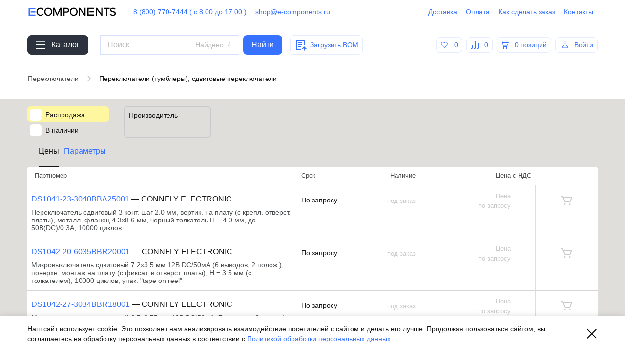

--- FILE ---
content_type: text/html; charset=utf-8
request_url: https://e-components.ru/catalog/pereklyuchateli-tumblery
body_size: 11188
content:
<!doctype html>
<html lang="ru" 
>
  <head>
    <meta charset="utf-8">
    <meta http-equiv="x-ua-compatible" content="ie=edge">
    <meta name="viewport" content="width=device-width, initial-scale=1">
          <link rel="search" type="application/opensearchdescription+xml" title="E-components" href="/opensearch.xml" />
          <script>
        window.__INITIAL_STATE__ = {"account":{"data":{"token":null,"key":null},"social":{},"closeModal":false,"verificationSent":false},"accountModal":{"isOpen":false,"cbs":{}},"reset":{"loading":true,"loaded":false},"verify":{"loading":true,"loaded":false},"category":{"loading":false,"loaded":true,"data":{"pereklyuchateli-tumblery":{"data":{"slug":"pereklyuchateli-tumblery","id":"АК003448","name":"Переключатели (тумблеры), сдвиговые переключатели","level":3,"hasChildren":false,"total":4,"leaves":[],"roots":[{"id":"АК003425","parent":"АК000038","level":2,"slug":"pereklyuchateli","name":"Переключатели","rec":"5637189058"}],"parameters":[{"id":"mid","recId":"mid","name":"Производитель","vals":[{"recId":"5637144709","val":"CONNFLY ELECTRONIC"}]}],"items":[{"id":"Т03755794","qtyAvail":0,"qtyStock":false,"qtyTransit":0,"slug":"ds-1041-23-3040-bba25001","discIncluded":false,"name":"Переключ-ль сдвигов. 3 конт. шаг 2.0 мм, 4.3x8.6 мм 50В (верт. на пл., с крепл.)","partNumber":"DS1041-23-3040BBA25001","pnaz09":"DS1041233040BBA25001","desc":"Переключатель сдвиговый 3 конт. шаг 2.0 мм, вертик. на плату (с крепл. отверст. платы), металл. фланец 4.3x8.6 мм, черный толкатель H = 4.0 мм, до 50В(DC)\u002F0.3А, 10000 циклов","createdDateTime":"2023-10-20T11:13:45.000Z","manId":"Connfly","man":"CONNFLY ELECTRONIC","manRecId":"5637144709","weight":0,"packagingQty":0,"qtyReqMin":1,"props":[],"cross":[],"roots":[{"id":"АК003425","rec":"5637189058","name":"Переключатели","slug":"pereklyuchateli","level":2},{"id":"АК003448","rec":"5637189081","name":"Переключатели (тумблеры), сдвиговые переключатели","slug":"pereklyuchateli-tumblery","level":3}],"images":[],"imgsTotal":0,"docs":[{"name":"DS1041-23","idx":0}]},{"id":"Т03753490","qtyAvail":0,"qtyStock":false,"qtyTransit":0,"slug":"ds-1042-20-6035-bbr20001","discIncluded":false,"name":"Микровыключатель сдвиг. 7.2x3.5 мм 12В, SMT на пл. фикс. (H = 3.5 мм с толкат.)","partNumber":"DS1042-20-6035BBR20001","pnaz09":"DS1042206035BBR20001","desc":"Микровыключатель сдвиговый 7.2x3.5 мм 12В DC\u002F50мА (6 выводов, 2 полож.), поверхн. монтаж на плату (с фиксат. в отверст. платы), H = 3.5 мм (с толкателем), 10000 циклов, упак. \"tape on reel\"","createdDateTime":"2023-06-19T07:54:31.000Z","manId":"Connfly","man":"CONNFLY ELECTRONIC","manRecId":"5637144709","weight":0,"packagingQty":0,"qtyReqMin":1,"props":[],"cross":[],"roots":[{"id":"АК003425","rec":"5637189058","name":"Переключатели","slug":"pereklyuchateli","level":2},{"id":"АК003448","rec":"5637189081","name":"Переключатели (тумблеры), сдвиговые переключатели","slug":"pereklyuchateli-tumblery","level":3}],"images":[],"imgsTotal":0,"docs":[{"name":"DS1042-20","idx":0}]},{"id":"Т03753491","qtyAvail":0,"qtyStock":false,"qtyTransit":0,"slug":"ds-1042-27-3034-bbr18001","discIncluded":false,"name":"Микровыключатель сдвиг. 6.7x2.75 мм 12В, SMT на пл. фикс. (H = 3.4мм с толкат.)","partNumber":"DS1042-27-3034BBR18001","pnaz09":"DS1042273034BBR18001","desc":"Микровыключатель сдвиговый 6.7x2.75 мм 12В DC\u002F50мА (7 выводов, 3 полож.), поверхн. монтаж на плату (с фиксат. в отверст. платы), H = 3.4 мм (с толкателем), 10000 циклов, упак. \"tape on reel\"","createdDateTime":"2023-06-19T07:54:32.000Z","manId":"Connfly","man":"CONNFLY ELECTRONIC","manRecId":"5637144709","weight":0,"packagingQty":0,"qtyReqMin":1,"props":[],"cross":[],"roots":[{"id":"АК003425","rec":"5637189058","name":"Переключатели","slug":"pereklyuchateli","level":2},{"id":"АК003448","rec":"5637189081","name":"Переключатели (тумблеры), сдвиговые переключатели","slug":"pereklyuchateli-tumblery","level":3}],"images":[],"imgsTotal":0,"docs":[{"name":"DS1042-27","idx":0}]},{"id":"Т03746198","qtyAvail":0,"qtyStock":false,"qtyTransit":0,"slug":"ds-1041-18-3070-bba30003","discIncluded":false,"name":"Переключ-ль сдвигов. 3 конт. шаг 4.7 мм, 6.8x13.3 мм 125В (угл. на пл., с крепл.)","partNumber":"DS1041-18-3070BBA30003","pnaz09":"DS1041183070BBA30003","desc":"Переключатель сдвиговый 3 конт. шаг 4.7 мм, 6.8x13.3 мм 125В\u002F6А, прямой угол на плату (с крепл. отверст. платы), металл. фланец, черный толкатель, 30000 циклов","createdDateTime":"2023-02-27T07:22:18.000Z","manId":"Connfly","man":"CONNFLY ELECTRONIC","manRecId":"5637144709","weight":0,"packagingQty":0,"qtyReqMin":1,"props":[],"cross":[],"roots":[{"id":"АК003425","rec":"5637189058","name":"Переключатели","slug":"pereklyuchateli","level":2},{"id":"АК003448","rec":"5637189081","name":"Переключатели (тумблеры), сдвиговые переключатели","slug":"pereklyuchateli-tumblery","level":3}],"images":[],"imgsTotal":0,"docs":[{"name":"DS1041-18","idx":0}]}]}}}},"manufacturers":{"loading":false,"loaded":false,"data":{}},"manufacturer":{"loading":false,"loaded":false,"data":{}},"sale":{"loading":false,"loaded":false,"data":{}},"saleItems":{"loading":false,"loaded":false},"items":{"loading":false,"loaded":false,"data":{},"modal":{"isOpened":false}},"itemsViewedLatest":{"loading":false,"loaded":false,"data":{}},"city":{"loading":true,"loaded":false,"data":{"cityName":"Санкт-Петербург","cityList":["Санкт-Петербург","Москва","Екатеринбург","Новосибирск","Ростов-на-Дону","Минск"],"detectedCity":null}},"comparisons":{"items":[]},"indexPageSlideshow":{"loading":false,"loaded":false},"hits":{"loading":false,"loaded":false},"topNew":{"loading":false,"loaded":false},"viewSettings":{"spoiler":false,"table":"prices","filter":false,"filterPopupId":null,"sliderAutoplay":true,"campaignSale":true},"cart":{"items":[],"suggests":[],"demands":[]},"orders":{"loading":false,"loaded":false,"data":{}},"demands":{"loading":false,"loaded":false,"data":{}},"favorites":{"items":[]},"payments":{"loading":false,"loaded":false,"data":{}},"order":{"loading":false,"loaded":false,"data":{},"cartTitle":""},"demand":{"loading":false,"loaded":false,"data":{}},"payment":{"loading":false,"loaded":false,"data":{}},"profile":{"selectedPvzDeliveryCalculatedInfo":{"price":null,"termMin":null,"termMax":null,"address":null,"workTime":null},"loading":false,"loaded":true,"data":{"requisites":{"delivery":[],"terminals":[],"payment":[],"error":null},"info":{},"social":{}},"pickup":[{"id":"spb","warehouse":"СПб","name":"Санкт-Петербург","address":"Ленинградская область, Всеволожский муниципальный район, Свердловское городское поселение, дер. Новосаратовка, ул. Покровская дорога, дом 36, 188681, Россия ","type":"warehouse"}],"parsed":{"addresses":[],"payers":[],"banks":[],"payer":{},"bank":{}},"authProviders":[{"key":"\"304440269931-7aeu6hde12ekj9663li07p4onfene6fk.apps.googleusercontent.com\"","provider":"GOOGLE"},{"key":7153740,"provider":"VK","title":"VK","icon":"auth-vk","backgroundColor":"#5181B8","backgroundColorActive":"#5B88BD","color":"#FFF","to":"https:\u002F\u002Foauth.vk.com\u002Fauthorize?client_id=7153740&display=popup&redirect_uri=https%3A%2F%2Fe-components.ru%2Fsocial-auth%2F&response_type=token&scope=email&state=vk&v=5.101"},{"key":"\"84ebd612c1fb43c6a1b83fad2fba02da\"","provider":"YANDEX","title":"Яндекс","icon":"auth-yandex","backgroundColor":"#FFDF39","backgroundColorActive":"#FEE47C","color":"#161616","to":"https:\u002F\u002Foauth.yandex.ru\u002Fauthorize?client_id=84ebd612c1fb43c6a1b83fad2fba02da&display=popup&redirect_uri=https%3A%2F%2Fe-components.ru%2Fsocial-auth%2F&response_type=token&state=yandex"},{"key":2421639178158143,"provider":"FACEBOOK"}]},"paramsPage":{"step":null,"selectedPayer":{},"selectedDelivery":{},"receiver":null,"extra":{}},"orderDemand":{"selectedItems":[]},"loadingBar":{"shown":false,"error":false},"stockTypes":{"data":{"stockTypes":[{"priceType":"Transit","label":"В пути"},{"priceType":"Sale","label":"Со склада"},{"priceType":"ECOMP","label":"В наличии"},{"priceType":"Official","label":"Со склада"},{"priceType":"Market","label":"Со склада"},{"priceType":"PromElec","label":"5-7 дней","labelWorkingDays":"5-7 рабочих дней"},{"priceType":"TME","label":"20 дней","labelWorkingDays":"20 рабочих дней"},{"priceType":"Compel","label":"Под заказ","labelWorkingDays":"Под заказ"}]}},"news":{"loading":false,"loaded":false,"data":{}},"newsList":{"loading":false,"loaded":false},"quickAccess":{"loading":false,"loaded":true,"data":{"items":[]}},"searchResults":{"loading":false,"loaded":false,"data":{}},"searchTotals":{"loading":false,"loaded":true,"data":{"total":4}},"searchSuggests":{"loading":false,"loaded":false,"data":{}},"responsive":{"isMobile":false,"isTablet":false},"specs":{"loading":false,"loaded":false,"data":{},"error":null},"spec":{"loading":false,"loaded":false,"data":{}},"cats":{"loading":false,"loaded":false,"data":{},"selectedSlug":null},"bom":{"loading":false,"loaded":false,"data":{},"close":false},"invoice":{"loading":false,"loaded":false,"data":{}},"invoices":{"loading":false,"loaded":false,"data":{}},"busyManager":{"key":null,"cartUpdating":{},"demandUpdating":{}},"globalLoader":{"show":false,"message":"Это может занять какое-то время"},"reduxAsyncConnect":{"loaded":true,"loadState":{"profile":{"loading":false,"loaded":true,"error":null},"searchTotals":{"loading":false,"loaded":true,"error":null},"category":{"loading":false,"loaded":true,"error":null},"quickAccess":{"loading":false,"loaded":true,"error":null}},"profile":{},"searchTotals":{"total":4},"quickAccess":[],"category":{"slug":"pereklyuchateli-tumblery","id":"АК003448","name":"Переключатели (тумблеры), сдвиговые переключатели","level":3,"hasChildren":false,"total":4,"leaves":[],"roots":[{"id":"АК003425","parent":"АК000038","level":2,"slug":"pereklyuchateli","name":"Переключатели","rec":"5637189058"}],"parameters":[{"id":"mid","recId":"mid","name":"Производитель","vals":[{"recId":"5637144709","val":"CONNFLY ELECTRONIC"}]}],"items":[{"id":"Т03755794","qtyAvail":0,"qtyStock":false,"qtyTransit":0,"slug":"ds-1041-23-3040-bba25001","discIncluded":false,"name":"Переключ-ль сдвигов. 3 конт. шаг 2.0 мм, 4.3x8.6 мм 50В (верт. на пл., с крепл.)","partNumber":"DS1041-23-3040BBA25001","pnaz09":"DS1041233040BBA25001","desc":"Переключатель сдвиговый 3 конт. шаг 2.0 мм, вертик. на плату (с крепл. отверст. платы), металл. фланец 4.3x8.6 мм, черный толкатель H = 4.0 мм, до 50В(DC)\u002F0.3А, 10000 циклов","createdDateTime":"2023-10-20T11:13:45.000Z","manId":"Connfly","man":"CONNFLY ELECTRONIC","manRecId":"5637144709","weight":0,"packagingQty":0,"qtyReqMin":1,"props":[],"cross":[],"roots":[{"id":"АК003425","rec":"5637189058","name":"Переключатели","slug":"pereklyuchateli","level":2},{"id":"АК003448","rec":"5637189081","name":"Переключатели (тумблеры), сдвиговые переключатели","slug":"pereklyuchateli-tumblery","level":3}],"images":[],"imgsTotal":0,"docs":[{"name":"DS1041-23","idx":0}]},{"id":"Т03753490","qtyAvail":0,"qtyStock":false,"qtyTransit":0,"slug":"ds-1042-20-6035-bbr20001","discIncluded":false,"name":"Микровыключатель сдвиг. 7.2x3.5 мм 12В, SMT на пл. фикс. (H = 3.5 мм с толкат.)","partNumber":"DS1042-20-6035BBR20001","pnaz09":"DS1042206035BBR20001","desc":"Микровыключатель сдвиговый 7.2x3.5 мм 12В DC\u002F50мА (6 выводов, 2 полож.), поверхн. монтаж на плату (с фиксат. в отверст. платы), H = 3.5 мм (с толкателем), 10000 циклов, упак. \"tape on reel\"","createdDateTime":"2023-06-19T07:54:31.000Z","manId":"Connfly","man":"CONNFLY ELECTRONIC","manRecId":"5637144709","weight":0,"packagingQty":0,"qtyReqMin":1,"props":[],"cross":[],"roots":[{"id":"АК003425","rec":"5637189058","name":"Переключатели","slug":"pereklyuchateli","level":2},{"id":"АК003448","rec":"5637189081","name":"Переключатели (тумблеры), сдвиговые переключатели","slug":"pereklyuchateli-tumblery","level":3}],"images":[],"imgsTotal":0,"docs":[{"name":"DS1042-20","idx":0}]},{"id":"Т03753491","qtyAvail":0,"qtyStock":false,"qtyTransit":0,"slug":"ds-1042-27-3034-bbr18001","discIncluded":false,"name":"Микровыключатель сдвиг. 6.7x2.75 мм 12В, SMT на пл. фикс. (H = 3.4мм с толкат.)","partNumber":"DS1042-27-3034BBR18001","pnaz09":"DS1042273034BBR18001","desc":"Микровыключатель сдвиговый 6.7x2.75 мм 12В DC\u002F50мА (7 выводов, 3 полож.), поверхн. монтаж на плату (с фиксат. в отверст. платы), H = 3.4 мм (с толкателем), 10000 циклов, упак. \"tape on reel\"","createdDateTime":"2023-06-19T07:54:32.000Z","manId":"Connfly","man":"CONNFLY ELECTRONIC","manRecId":"5637144709","weight":0,"packagingQty":0,"qtyReqMin":1,"props":[],"cross":[],"roots":[{"id":"АК003425","rec":"5637189058","name":"Переключатели","slug":"pereklyuchateli","level":2},{"id":"АК003448","rec":"5637189081","name":"Переключатели (тумблеры), сдвиговые переключатели","slug":"pereklyuchateli-tumblery","level":3}],"images":[],"imgsTotal":0,"docs":[{"name":"DS1042-27","idx":0}]},{"id":"Т03746198","qtyAvail":0,"qtyStock":false,"qtyTransit":0,"slug":"ds-1041-18-3070-bba30003","discIncluded":false,"name":"Переключ-ль сдвигов. 3 конт. шаг 4.7 мм, 6.8x13.3 мм 125В (угл. на пл., с крепл.)","partNumber":"DS1041-18-3070BBA30003","pnaz09":"DS1041183070BBA30003","desc":"Переключатель сдвиговый 3 конт. шаг 4.7 мм, 6.8x13.3 мм 125В\u002F6А, прямой угол на плату (с крепл. отверст. платы), металл. фланец, черный толкатель, 30000 циклов","createdDateTime":"2023-02-27T07:22:18.000Z","manId":"Connfly","man":"CONNFLY ELECTRONIC","manRecId":"5637144709","weight":0,"packagingQty":0,"qtyReqMin":1,"props":[],"cross":[],"roots":[{"id":"АК003425","rec":"5637189058","name":"Переключатели","slug":"pereklyuchateli","level":2},{"id":"АК003448","rec":"5637189081","name":"Переключатели (тумблеры), сдвиговые переключатели","slug":"pereklyuchateli-tumblery","level":3}],"images":[],"imgsTotal":0,"docs":[{"name":"DS1041-18","idx":0}]}]}},"notifications":[],"routing":{"locationBeforeTransitions":{"pathname":"\u002Fcatalog\u002Fpereklyuchateli-tumblery","search":"","hash":"","action":"POP","key":null,"query":{}}}};
      </script>
    
          <link rel="preload" href="/assets/vendor@16cffa4364bc.js" as="script" />
      <link rel="preload" href="/assets/app@2a6faae6da68.js" as="script" />
        
    <link href="./roboto_own.css" rel="stylesheet">

    
    <!--  -->
            <link rel="stylesheet" href="/assets/app@60240e225e90.css">
          <meta data-react-helmet="true" name="description" content="Переключатели (тумблеры), сдвиговые переключатели купить в интернет-магазине E-Components.ru — электронные компоненты с доставкой по России; 8(800)770-74-44"/><meta data-react-helmet="true" name="yandex-verification" content="b48d8bae446b20fb"/>
    
    
      <script data-react-helmet="true" src="https://apis.google.com/js/platform.js?onload=onLoadGapiCallback" async="true" defer="true"></script>
    
    <title data-react-helmet="true">Переключатели (тумблеры), сдвиговые переключатели — E-Components.ru</title>  </head>
  <body>
    <div id="app">
      <div class="index-wrap-hHfyI" data-reactroot=""><nav class="index-barContainer-1IWI0"></nav><div class="notifications-wrapper"></div><div class="index-wrappedRoute-2yVLh"><div class="SiteWrap-site-3Qh0p"><div class="index-header-yvys1"><header class="Section-section-UbjBd section-global-hook Section-paddingTop-3gyqj Section-paddingBottom-2bz2D index-main-WGe_M Section-white-2YIDm"><nav class="index-menu-1nw8f"><a class="index-logo-1xy7p" href="/"></a><a href="tel:8(800)770-7444" rel="noopener noreferrer" class="Link-button-2168k" data-external="true">8 (800) 770-7444 ( с 8:00 до 17:00 )</a><a href="mailto:shop@e-components.ru" rel="noopener noreferrer" class="Link-button-2168k" data-external="true">shop@e-components.ru</a></nav><aside class="index-actions-1nqyt"><a class="Link-button-2168k" href="/delivery">Доставка</a><a class="Link-button-2168k" href="/payment">Оплата</a><a class="Link-button-2168k" href="/how-to">Как сделать заказ</a><a class="Link-button-2168k" href="/contacts">Контакты</a></aside></header><div class="index-headerSearch-1lGZe"><div class="index-main-WGe_M"><section class="Section-section-UbjBd section-global-hook Section-paddingTop-3gyqj Section-paddingBottom-2bz2D index-main-WGe_M Section-white-2YIDm"><div><a class="Link-button-2168k index-button-3j9zs"><i class="icon-global-hook index-icon-2aimR Link-icon-3_IWg"><svg viewBox="0 0 22 18" version="1.1" xmlns="http://www.w3.org/2000/svg"><path d="M22,16 L22,18 L0,18 L0,16 L22,16 Z M22,8 L22,10 L0,10 L0,8 L22,8 Z M22,0 L22,2 L0,2 L0,0 L22,0 Z"></path></svg></i><span class="index-text-2P8Qe">Каталог</span></a></div><form class="index-searchBar-1Zujj" action="/search" method="get" autoComplete="off"><div class="index-searchWrap-kZN1F"><input type="text" class="index-search-UxRsN" name="query" placeholder="Поиск по каталогу" value="" autoComplete="off" size="1"/><span class="index-itemsCount-1gPJ9">Найдено<!-- --> компонентов<!-- -->:<!-- --> <!-- -->4</span></div><button class="index-button-1XunT index-button-mb328" type="submit"><span class="index-innerWrap-2gzNN index-buttonContent-3_6eN busy-content-1IYP3">Найти</span><span class="busy-loader-2uiaK"><span class="Loader-wrapper-33Do0"><span class="Loader-loader-6W8Q_"><span class="Loader-ball-38IXf Loader-first-2xknZ"></span><span class="Loader-ball-38IXf Loader-second-lLYQ3"></span><span class="Loader-ball-38IXf"></span></span></span></span></button></form><div class="styles-main-3xlBY styles-hidden-3M53e" id="header" items="" aria-disabled="false"><div class="styles-title--Ky2s medium"><i class="icon-global-hook index-icon-2aimR styles-icon-37ryt"><svg viewBox="0 0 32 32" version="1.1" xmlns="http://www.w3.org/2000/svg"><path d="M25,16 L23,16 L23,8 L9,8 L9,24 L17,24 L17,26 L7,26 L7,6 L25,6 L25,16 Z M12,13 L12,11 L20,11 L20,13 L12,13 Z M12,17 L12,15 L20,15 L20,17 L12,17 Z M12,21 L12,19 L17,19 L17,21 L12,21 Z M23,22.8284271 L20.7071068,25.1213203 L19.2928932,23.7071068 L24,19 L28.7071068,23.7071068 L27.2928932,25.1213203 L25,22.8284271 L25,27.4142136 L23,27.4142136 L23,22.8284271 Z"></path></svg></i><span>Загрузить спецификацию</span></div><div class="styles-note-TYRS0 subtle small">Убедитесь, что Ваш файл имеет расширение xls, xlsx, csv и содержит колонки с наименованиями позиций и количествами</div><input type="file" accept=".tsv,.csv,.txt,.xls,.xlsx" style="display:none" autoComplete="off"/></div><div class="Tooltip-main-2JeqG styles-tooltip-2eVR0 index-bomButtonTooltip-3ZWPw" tabindex="-1" role="presentation"><a class="Link-withBorder-3f3Wd Link-button-2168k styles-button-S8A78 index-bomButton-uLLGf"><i class="icon-global-hook index-icon-2aimR Link-icon-3_IWg"><svg viewBox="0 0 32 32" version="1.1" xmlns="http://www.w3.org/2000/svg"><path d="M25,16 L23,16 L23,8 L9,8 L9,24 L17,24 L17,26 L7,26 L7,6 L25,6 L25,16 Z M12,13 L12,11 L20,11 L20,13 L12,13 Z M12,17 L12,15 L20,15 L20,17 L12,17 Z M12,21 L12,19 L17,19 L17,21 L12,21 Z M23,22.8284271 L20.7071068,25.1213203 L19.2928932,23.7071068 L24,19 L28.7071068,23.7071068 L27.2928932,25.1213203 L25,22.8284271 L25,27.4142136 L23,27.4142136 L23,22.8284271 Z"></path></svg></i><span>Загрузить BOM</span></a><div class="Tooltip-tooltip-1erwn styles-tooltipContent-gWZkL Tooltip-bottom-3QYzQ small">Убедитесь, что Ваш файл имеет расширение xls, xlsx, csv и содержит колонки с наименованиями позиций и количествами, а затем нажмите кнопку &quot;Загрузить BOM&quot;</div></div><aside class="index-actions-1nqyt"><a class="Link-withBorder-3f3Wd Link-button-2168k index-action-3CWKL"><i class="icon-global-hook index-icon-2aimR Link-icon-3_IWg"><svg viewBox="0 0 16 16" xmlns="http://www.w3.org/2000/svg"><path d="M13.6568542,3.17157288 C15.1668815,4.68160014 15.2172158,7.09856437 13.807857,8.66905409 L13.6568542,8.82842712 L8,14.4852814 L2.34314575,8.82842712 L2.20544022,8.68379858 C0.782483016,7.11372666 0.828384861,4.68633376 2.34314575,3.17157288 C3.90524292,1.60947571 6.43790283,1.60947571 8,3.17157288 C9.56209717,1.60947571 12.0947571,1.60947571 13.6568542,3.17157288 Z M12.9309419,8.14063988 L13.0636017,8.00115881 C14.1239885,6.81953882 14.077874,5.00680623 12.9497475,3.87867966 C11.7781746,2.70710678 9.87867966,2.70710678 8.70710678,3.87867966 L8,4.58578644 L7.29289322,3.87867966 C6.12132034,2.70710678 4.22182541,2.70710678 3.05025253,3.87867966 C1.9182064,5.01072579 1.87610478,6.83129977 2.92966801,7.99423777 L3.05025253,8.12132034 L8.00003223,13.0711 L12.9309419,8.14063988 Z"></path></svg></i><span class="index-count-2_tBx">0</span></a><a class="Link-withBorder-3f3Wd Link-button-2168k index-action-3CWKL"><i class="icon-global-hook index-icon-2aimR Link-icon-3_IWg"><svg viewBox="0 0 16 16" version="1.1" xmlns="http://www.w3.org/2000/svg"><path d="M2.5,8 C3.32842712,8 4,8.67157288 4,9.5 L4,14.5 C4,15.3284271 3.32842712,16 2.5,16 L1.5,16 C0.671572875,16 0,15.3284271 0,14.5 L0,9.5 C0,8.67157288 0.671572875,8 1.5,8 L2.5,8 Z M8.5,0 C9.32842712,0 10,0.671572875 10,1.5 L10,14.5 C10,15.3284271 9.32842712,16 8.5,16 L7.5,16 C6.67157288,16 6,15.3284271 6,14.5 L6,1.5 C6,0.671572875 6.67157288,0 7.5,0 L8.5,0 Z M14.5,4 C15.3284271,4 16,4.67157288 16,5.5 L16,14.5 C16,15.3284271 15.3284271,16 14.5,16 L13.5,16 C12.6715729,16 12,15.3284271 12,14.5 L12,5.5 C12,4.67157288 12.6715729,4 13.5,4 L14.5,4 Z M2.5,9 L1.5,9 C1.22385763,9 1,9.22385763 1,9.5 L1,14.5 C1,14.7761424 1.22385763,15 1.5,15 L2.5,15 C2.77614237,15 3,14.7761424 3,14.5 L3,9.5 C3,9.22385763 2.77614237,9 2.5,9 Z M8.5,1 L7.5,1 C7.22385763,1 7,1.22385763 7,1.5 L7,14.5 C7,14.7761424 7.22385763,15 7.5,15 L8.5,15 C8.77614237,15 9,14.7761424 9,14.5 L9,1.5 C9,1.22385763 8.77614237,1 8.5,1 Z M14.5,5 L13.5,5 C13.2238576,5 13,5.22385763 13,5.5 L13,14.5 C13,14.7761424 13.2238576,15 13.5,15 L14.5,15 C14.7761424,15 15,14.7761424 15,14.5 L15,5.5 C15,5.22385763 14.7761424,5 14.5,5 Z"></path></svg></i><span class="index-count-2_tBx">0</span></a><a class="Link-withBorder-3f3Wd Link-button-2168k index-action-3CWKL" href="/cart"><i class="icon-global-hook index-icon-2aimR Link-icon-3_IWg"><svg viewBox="0 0 16 16" xmlns="http://www.w3.org/2000/svg"><path d="M5.60015528,13 C6.4436681,13 7.12747035,13.6715729 7.12747035,14.5 C7.12747035,15.3284271 6.4436681,16 5.60015528,16 C4.75664245,16 4.0728402,15.3284271 4.0728402,14.5 C4.0728402,13.6715729 4.75664245,13 5.60015528,13 Z M11.7094156,13 C12.5529284,13 13.2367307,13.6715729 13.2367307,14.5 C13.2367307,15.3284271 12.5529284,16 11.7094156,16 C10.8659028,16 10.1821005,15.3284271 10.1821005,14.5 C10.1821005,13.6715729 10.8659028,13 11.7094156,13 Z M5.60015528,14 C5.31898434,14 5.09105025,14.2238576 5.09105025,14.5 C5.09105025,14.7761424 5.31898434,15 5.60015528,15 C5.88132622,15 6.1092603,14.7761424 6.1092603,14.5 C6.1092603,14.2238576 5.88132622,14 5.60015528,14 Z M11.7094156,14 C11.4282446,14 11.2003106,14.2238576 11.2003106,14.5 C11.2003106,14.7761424 11.4282446,15 11.7094156,15 C11.9905865,15 12.2185206,14.7761424 12.2185206,14.5 C12.2185206,14.2238576 11.9905865,14 11.7094156,14 Z M2.9519073,0 L3.645,3 L16,3 L13.5933217,9.5 L5.15,9.5 L5.49743242,11 L12.7276256,11 L12.7276256,12 L4.68466808,12 L2.13914295,1 L0,1 L0,0 L2.9519073,0 Z M4.918,8.5 L12.8801396,8.5 L14.5463015,4 L3.877,4 L4.918,8.5 Z"></path></svg></i><span class="index-count-2_tBx"><span>0 позиций</span></span></a><div class="index-wrapper-Odbh4"><a class="Link-withBorder-3f3Wd Link-button-2168k index-loginButton-3lbtv" href="/login?back=&#x27;/catalog/pereklyuchateli-tumblery&#x27;"><i class="icon-global-hook index-icon-2aimR Link-icon-3_IWg"><svg viewBox="0 0 24 24" xmlns="http://www.w3.org/2000/svg"><path d="M12.5,12 C16.90625,12 18.9155816,15.0047834 18.9973913,18.7593502 L19,19 L6,19 C6,15.1340068 8,12 12.5,12 Z M12.5,13 C9.24307044,13 7.36941994,14.8729606 7.0492912,18 L17.9507088,18 L17.9204389,17.7423296 C17.525421,14.7703524 15.6664593,13 12.5,13 Z M12.5,5 C14.1568542,5 15.5,6.34314575 15.5,8 C15.5,9.65685425 14.1568542,11 12.5,11 C10.8431458,11 9.5,9.65685425 9.5,8 C9.5,6.34314575 10.8431458,5 12.5,5 Z M12.5,6 C11.3954305,6 10.5,6.8954305 10.5,8 C10.5,9.1045695 11.3954305,10 12.5,10 C13.6045695,10 14.5,9.1045695 14.5,8 C14.5,6.8954305 13.6045695,6 12.5,6 Z"></path></svg></i><span class="index-loginButtonText-21IBO">Войти</span></a></div></aside></section></div></div></div><main class="SiteWrap-siteWrap-3nKnh styles-main-3gMs9"><div class="CatalogBreadcrumbsSection-sectionWrap-2nAkR"><section class="Section-section-UbjBd section-global-hook Section-paddingTop-3gyqj Section-paddingBottom-2bz2D CatalogBreadcrumbsSection-section-3Yl0G Section-white-2YIDm"><ul class="index-list-9HSCY styles-breadcrumbs-1hU9D"><li class="index-item-1CPsN" title="Переключатели"><a class="Item-link--1S-e index-content-Dc2aJ small" href="/catalog/pereklyuchateli/"><span class="Item-name-PwNgD index-tag-xcfMf truncate">Переключатели</span></a><i class="icon-global-hook index-icon-2aimR index-breadcrumbsArrowRight-jOohH"><svg xmlns="http://www.w3.org/2000/svg" viewBox="0 0 32 32"><polygon fill="#000000" points="13.08 10.753 14.584 9.5 20.001 16 14.584 22.5 13.08 21.247 17.452 16"></polygon></svg></i></li><li class="index-item-1CPsN" title="Переключатели (тумблеры), сдвиговые переключатели"><span class="Link-disabled-3vGMN Item-link--1S-e Item-current-3_4Ap index-content-Dc2aJ small"><h1 class="Item-name-PwNgD index-tag-xcfMf truncate">Переключатели (тумблеры), сдвиговые переключатели</h1><span class="Link-loader-2z0py"><span class="Loader-wrapper-33Do0"><span class="Loader-loader-6W8Q_"><span class="Loader-ball-38IXf Loader-first-2xknZ"></span><span class="Loader-ball-38IXf Loader-second-lLYQ3"></span><span class="Loader-ball-38IXf"></span></span></span></span></span></li></ul></section></div><nav class="Section-section-UbjBd section-global-hook index-params-1kaAe Section-subtle-hACvN"><ul class="List-list-3f6_t"><li class="List-item-15E7b"><div class="SalesAndInStock-chip-2Aqlk"><div class="Checkbox-checkbox-1Xo9i SalesAndInStock-checkbox-2DA0h Checkbox-specialWrap-1CWyv"><input type="checkbox" class="Checkbox-input-3Mjdl" name="sale" id="sale"/><i class="icon-global-hook index-icon-2aimR Checkbox-icon-2-qck Checkbox-yellow-3O99T"><svg xmlns="http://www.w3.org/2000/svg" viewBox="0 0 32 32"><polygon fill="#000000" points="9.392 15.115 8 16.662 13.937 22.005 24 11.942 22.528 10.47 13.861 19.137"></polygon></svg></i><label for="sale" class="Checkbox-label-Is3e9">Распродажа</label></div><div class="Checkbox-checkbox-1Xo9i SalesAndInStock-checkbox-2DA0h"><input type="checkbox" class="Checkbox-input-3Mjdl" name="inStock" id="inStock"/><i class="icon-global-hook index-icon-2aimR Checkbox-icon-2-qck Checkbox-white-3OMCQ"><svg xmlns="http://www.w3.org/2000/svg" viewBox="0 0 32 32"><polygon fill="#000000" points="9.392 15.115 8 16.662 13.937 22.005 24 11.942 22.528 10.47 13.861 19.137"></polygon></svg></i><label for="inStock" class="Checkbox-label-Is3e9">В наличии</label></div></div></li><li class="List-item-15E7b"><div class="index-chip-22AP2"><span class="index-name-3LZHy">Производитель</span><span class="index-selected-3IhHo"></span><ul class="index-valuesList-2oXkz"><li class="index-valuesItem-2A5Ld"><div class="index-search-W-98y"><input type="text" class="index-searchInput-1XlJX" placeholder="Поиск" value="" autoComplete="off"/></div></li><li class="index-valuesItem-2A5Ld"><div class="Checkbox-checkbox-1Xo9i"><input type="checkbox" class="Checkbox-input-3Mjdl" name="mid[5637144709]" id="mid[5637144709]"/><i class="icon-global-hook index-icon-2aimR Checkbox-icon-2-qck Checkbox-gray-3KBt5"><svg xmlns="http://www.w3.org/2000/svg" viewBox="0 0 32 32"><polygon fill="#000000" points="9.392 15.115 8 16.662 13.937 22.005 24 11.942 22.528 10.47 13.861 19.137"></polygon></svg></i><label for="mid[5637144709]" class="Checkbox-label-Is3e9">CONNFLY ELECTRONIC</label></div></li></ul></div></li></ul></nav><div id="myScrollToElement"></div><div class="index-wrap-2hdqM index-wrap-2ELI7"><section class="Section-section-UbjBd section-global-hook Section-paddingTop-3gyqj Section-paddingBottom-2bz2D index-main-12gUY index-zeroPaddingBottom-3VYVK index-list-1-YEL Section-subtle-hACvN"><div class="index-outer-1aVG_"><div class="index-viewSwitch-3dC-2"><nav class="index-nav-322B1 NavBar-nav-3_Bvj"><div><div style="position:relative;width:100%;overflow:hidden;text-align:center"><div style="transform:translate(0px, 0)"><ul style="-webkit-flex-direction:row;-ms-flex-direction:row;-webkit-box-orient:horizontal;-webkit-box-direction:normal;list-style:none;display:-webkit-box,-moz-box,-ms-flexbox,-webkit-flex,flex;flex-direction:row;margin:0;padding:0"><li style="-webkit-user-select:none;-moz-user-select:none;-ms-user-select:none;-webkit-align-items:center;-webkit-justify-content:center;-webkit-flex-shrink:0;-ms-flex-align:center;-webkit-box-align:center;-ms-flex-pack:center;-webkit-box-pack:center;-ms-flex-negative:0;padding:0;cursor:default;user-select:none;display:-webkit-box,-moz-box,-ms-flexbox,-webkit-flex,flex;align-items:center;justify-content:center;flex-shrink:0" class="NavBar-itemStyle-H1Urr"><span class="NavBar-menuItem-2ENXD NavBar-active-njYeN NavBar-blocked-13TQj index-menuItem-3IFsT"><div>Цены</div></span></li><li style="-webkit-user-select:none;-moz-user-select:none;-ms-user-select:none;-webkit-align-items:center;-webkit-justify-content:center;-webkit-flex-shrink:0;-ms-flex-align:center;-webkit-box-align:center;-ms-flex-pack:center;-webkit-box-pack:center;-ms-flex-negative:0;padding:0;cursor:default;user-select:none;display:-webkit-box,-moz-box,-ms-flexbox,-webkit-flex,flex;align-items:center;justify-content:center;flex-shrink:0" class="NavBar-itemStyle-H1Urr"><span class="NavBar-menuItem-2ENXD NavBar-blocked-13TQj index-menuItem-3IFsT"><div>Параметры</div></span></li></ul><div style="-webkit-transform:translate(0px, 0);-ms-transform:translate(0px, 0);height:0;background:#333;width:0;transform:translate(0px, 0)"></div></div></div></div></nav></div><section class="index-tableWrapper-1X8Jc"><div class="index-content-2AWZC"><table class="index-table-SqTYo index-table-2HKif index-fixBorder-Tmkom index-borderRadiusTop-Xmn8X"><thead><tr class="Row-row-2b7wS"><th class="TableHeader-tableHeader-2sgDc index-prices-19Z4e"><span><div><div class="index-sortItem-16N0r index-leftItem-3Y-Qq index-disabledItem-jJz6J"><i class="icon-global-hook index-icon-2aimR index-arrowIcon-iwsY4"><svg xmlns="http://www.w3.org/2000/svg" viewBox="0 0 32 32"><polygon fill="#000000" points="8.382 15 11.921 10.753 10.417 9.5 5 16 10.417 22.5 11.921 21.247 8.382 17 27 17 27 15"></polygon></svg></i><span class="index-sortLabel-3DK-z semibold">Партномер</span></div></div></span></th><th class="TableHeader-tableHeader-2sgDc"><span>Срок</span></th><th class="TableHeader-tableHeader-2sgDc TableHeader-alignRight-8iqrj"><span class="index-sortItem-16N0r index-thSortItem-2gGLi index-disabledItem-jJz6J"><i class="icon-global-hook index-icon-2aimR index-arrowIcon-iwsY4"><svg xmlns="http://www.w3.org/2000/svg" viewBox="0 0 32 32"><polygon fill="#000000" points="8.382 15 11.921 10.753 10.417 9.5 5 16 10.417 22.5 11.921 21.247 8.382 17 27 17 27 15"></polygon></svg></i><span class="index-sortLabel-3DK-z semibold">Наличие</span></span></th><th class="TableHeader-tableHeader-2sgDc TableHeader-alignRight-8iqrj"><span class="index-sortItem-16N0r index-thSortItem-2gGLi index-disabledItem-jJz6J"><i class="icon-global-hook index-icon-2aimR index-arrowIcon-iwsY4"><svg xmlns="http://www.w3.org/2000/svg" viewBox="0 0 32 32"><polygon fill="#000000" points="8.382 15 11.921 10.753 10.417 9.5 5 16 10.417 22.5 11.921 21.247 8.382 17 27 17 27 15"></polygon></svg></i><span class="index-sortLabel-3DK-z semibold">Цена <!-- -->с<!-- --> НДС</span></span></th><th class="TableHeader-tableHeader-2sgDc"><span></span></th></tr></thead></table></div></section></div></section></div><section class="Section-section-UbjBd section-global-hook Section-paddingTop-3gyqj Section-paddingBottom-2bz2D index-main-12gUY index-zeroPaddingTop-2IyO3 styles-itemListSection-3L5Yp Section-subtle-hACvN"><div class="index-outer-1aVG_"><section class="index-tableWrapper-1X8Jc index-noBorder-Mgcaq"><div class="index-content-2AWZC"><table class="index-table-SqTYo index-table-2HKif styles-itemList-33pnT index-borderRadiusBottom-2E5yK"><tbody><tr class="Item-prices-3kNDr Row-row-2b7wS"><td class="Item-partNumberData-cJ913 Item-clickable-15D91 TableData-tableData-3Ht7z TableData-alignTop-1px5b TableData-white-fuxSi"><div class="medium Item-title-3NiGw"><span class="Item-titleText-2SL4z"><a class="" aria-label="DS1041-23-3040BBA25001" href="/item/ds-1041-23-3040-bba25001">DS1041-23-3040BBA25001</a> — <span aria-label="CONNFLY ELECTRONIC">CONNFLY ELECTRONIC</span></span><div class="index-addToButtons-2wPI5 Item-addToButtons-6q8tW"><span class="Link-withBorder-3f3Wd Link-button-2168k index-whiteBackground-224e0" title="Добавить в избранное"><i class="icon-global-hook index-icon-2aimR Link-icon-3_IWg"><svg viewBox="0 0 16 16" xmlns="http://www.w3.org/2000/svg"><path d="M13.6568542,3.17157288 C15.1668815,4.68160014 15.2172158,7.09856437 13.807857,8.66905409 L13.6568542,8.82842712 L8,14.4852814 L2.34314575,8.82842712 L2.20544022,8.68379858 C0.782483016,7.11372666 0.828384861,4.68633376 2.34314575,3.17157288 C3.90524292,1.60947571 6.43790283,1.60947571 8,3.17157288 C9.56209717,1.60947571 12.0947571,1.60947571 13.6568542,3.17157288 Z M12.9309419,8.14063988 L13.0636017,8.00115881 C14.1239885,6.81953882 14.077874,5.00680623 12.9497475,3.87867966 C11.7781746,2.70710678 9.87867966,2.70710678 8.70710678,3.87867966 L8,4.58578644 L7.29289322,3.87867966 C6.12132034,2.70710678 4.22182541,2.70710678 3.05025253,3.87867966 C1.9182064,5.01072579 1.87610478,6.83129977 2.92966801,7.99423777 L3.05025253,8.12132034 L8.00003223,13.0711 L12.9309419,8.14063988 Z"></path></svg></i></span><span class="Link-withBorder-3f3Wd Link-button-2168k index-whiteBackground-224e0" title="Добавить в сравнение"><i class="icon-global-hook index-icon-2aimR Link-icon-3_IWg"><svg viewBox="0 0 16 16" version="1.1" xmlns="http://www.w3.org/2000/svg"><path d="M2.5,8 C3.32842712,8 4,8.67157288 4,9.5 L4,14.5 C4,15.3284271 3.32842712,16 2.5,16 L1.5,16 C0.671572875,16 0,15.3284271 0,14.5 L0,9.5 C0,8.67157288 0.671572875,8 1.5,8 L2.5,8 Z M8.5,0 C9.32842712,0 10,0.671572875 10,1.5 L10,14.5 C10,15.3284271 9.32842712,16 8.5,16 L7.5,16 C6.67157288,16 6,15.3284271 6,14.5 L6,1.5 C6,0.671572875 6.67157288,0 7.5,0 L8.5,0 Z M14.5,4 C15.3284271,4 16,4.67157288 16,5.5 L16,14.5 C16,15.3284271 15.3284271,16 14.5,16 L13.5,16 C12.6715729,16 12,15.3284271 12,14.5 L12,5.5 C12,4.67157288 12.6715729,4 13.5,4 L14.5,4 Z M2.5,9 L1.5,9 C1.22385763,9 1,9.22385763 1,9.5 L1,14.5 C1,14.7761424 1.22385763,15 1.5,15 L2.5,15 C2.77614237,15 3,14.7761424 3,14.5 L3,9.5 C3,9.22385763 2.77614237,9 2.5,9 Z M8.5,1 L7.5,1 C7.22385763,1 7,1.22385763 7,1.5 L7,14.5 C7,14.7761424 7.22385763,15 7.5,15 L8.5,15 C8.77614237,15 9,14.7761424 9,14.5 L9,1.5 C9,1.22385763 8.77614237,1 8.5,1 Z M14.5,5 L13.5,5 C13.2238576,5 13,5.22385763 13,5.5 L13,14.5 C13,14.7761424 13.2238576,15 13.5,15 L14.5,15 C14.7761424,15 15,14.7761424 15,14.5 L15,5.5 C15,5.22385763 14.7761424,5 14.5,5 Z"></path></svg></i></span></div></div><div class="small Item-desc-3NMud"><span class="Item-full-2O1Hv">Переключатель сдвиговый 3 конт. шаг 2.0 мм, вертик. на плату (с крепл. отверст. платы), металл. фланец 4.3x8.6 мм, черный толкатель H = 4.0 мм, до 50В(DC)/0.3А, 10000 циклов</span></div></td><td class="Item-priceTypeData-22C7k Item-clickable-15D91 TableData-tableData-3Ht7z TableData-alignTop-1px5b TableData-white-fuxSi"><span class="Item-priceType-pE1Ag Item-cell-2QqeN">По запросу</span></td><td class="Item-qtyData-1X5Br TableData-tableData-3Ht7z TableData-alignRight-1CGwF TableData-alignTop-1px5b TableData-white-fuxSi"><div class="Item-qtyInfo-1D4x9 Item-cell-2QqeN Item-withPadding-2zFq9"><div></div><div><span class="Quantity-noQuantity-3Ozjy">под заказ</span></div></div></td><td class="Item-priceData-3ok0x Item-priceDataAddButton-xOZn3 TableData-tableData-3Ht7z TableData-alignRight-1CGwF TableData-alignTop-1px5b TableData-white-fuxSi"><div class="Item-priceWrap-3geEr Item-cell-2QqeN"><span class="index-noPrice-GhK_C">Цена<br/> по запросу</span></div></td><td class="Item-addToCartData-3BT0P Item-borderLeft-3trwv TableData-tableData-3Ht7z TableData-alignRight-1CGwF TableData-alignTop-1px5b TableData-white-fuxSi"><div class="Item-cell-2QqeN"><div class="Item-addToCart-3JbkJ"><button class="index-button-1XunT index-iconOnly-2101n index-subtle-2hAvR Item-cartButton-vmiBQ" type="button"><span class="index-innerWrap-2gzNN busy-content-1IYP3"><i class="icon-global-hook index-icon-2aimR"><svg xmlns="http://www.w3.org/2000/svg" viewBox="0 0 32 32"><path fill="#000000" d="M25.7171627,10 L26.6526688,11.3533107 L23.1621811,20.2933107 L22.226675,21 L12.5849359,21 L11.6634166,20.3283326 L6.55015327,9 L4,9 L4,7 L7.21391304,7 L8.13543235,7.61166745 L9.25010444,10 L25.7171627,10 Z M13.2486957,19 L21.5354028,19 L24.2705546,12 L10.0501533,12 L13.2486957,19 Z M12.0501533,26 C11.2217261,26 10.5501533,25.3284271 10.5501533,24.5 C10.5501533,23.6715729 11.2217261,23 12.0501533,23 C12.8785804,23 13.5501533,23.6715729 13.5501533,24.5 C13.5501533,25.3284271 12.8785804,26 12.0501533,26 Z M22.0501533,26 C21.2217261,26 20.5501533,25.3284271 20.5501533,24.5 C20.5501533,23.6715729 21.2217261,23 22.0501533,23 C22.8785804,23 23.5501533,23.6715729 23.5501533,24.5 C23.5501533,25.3284271 22.8785804,26 22.0501533,26 Z"></path></svg></i></span><span class="busy-loader-2uiaK"><span class="Loader-wrapper-33Do0"><span class="Loader-loader-6W8Q_"><span class="Loader-ball-38IXf Loader-first-2xknZ"></span><span class="Loader-ball-38IXf Loader-second-lLYQ3"></span><span class="Loader-ball-38IXf"></span></span></span></span></button></div> </div></td></tr><tr class="Item-prices-3kNDr Row-row-2b7wS"><td class="Item-partNumberData-cJ913 Item-clickable-15D91 TableData-tableData-3Ht7z TableData-alignTop-1px5b TableData-white-fuxSi"><div class="medium Item-title-3NiGw"><span class="Item-titleText-2SL4z"><a class="" aria-label="DS1042-20-6035BBR20001" href="/item/ds-1042-20-6035-bbr20001">DS1042-20-6035BBR20001</a> — <span aria-label="CONNFLY ELECTRONIC">CONNFLY ELECTRONIC</span></span><div class="index-addToButtons-2wPI5 Item-addToButtons-6q8tW"><span class="Link-withBorder-3f3Wd Link-button-2168k index-whiteBackground-224e0" title="Добавить в избранное"><i class="icon-global-hook index-icon-2aimR Link-icon-3_IWg"><svg viewBox="0 0 16 16" xmlns="http://www.w3.org/2000/svg"><path d="M13.6568542,3.17157288 C15.1668815,4.68160014 15.2172158,7.09856437 13.807857,8.66905409 L13.6568542,8.82842712 L8,14.4852814 L2.34314575,8.82842712 L2.20544022,8.68379858 C0.782483016,7.11372666 0.828384861,4.68633376 2.34314575,3.17157288 C3.90524292,1.60947571 6.43790283,1.60947571 8,3.17157288 C9.56209717,1.60947571 12.0947571,1.60947571 13.6568542,3.17157288 Z M12.9309419,8.14063988 L13.0636017,8.00115881 C14.1239885,6.81953882 14.077874,5.00680623 12.9497475,3.87867966 C11.7781746,2.70710678 9.87867966,2.70710678 8.70710678,3.87867966 L8,4.58578644 L7.29289322,3.87867966 C6.12132034,2.70710678 4.22182541,2.70710678 3.05025253,3.87867966 C1.9182064,5.01072579 1.87610478,6.83129977 2.92966801,7.99423777 L3.05025253,8.12132034 L8.00003223,13.0711 L12.9309419,8.14063988 Z"></path></svg></i></span><span class="Link-withBorder-3f3Wd Link-button-2168k index-whiteBackground-224e0" title="Добавить в сравнение"><i class="icon-global-hook index-icon-2aimR Link-icon-3_IWg"><svg viewBox="0 0 16 16" version="1.1" xmlns="http://www.w3.org/2000/svg"><path d="M2.5,8 C3.32842712,8 4,8.67157288 4,9.5 L4,14.5 C4,15.3284271 3.32842712,16 2.5,16 L1.5,16 C0.671572875,16 0,15.3284271 0,14.5 L0,9.5 C0,8.67157288 0.671572875,8 1.5,8 L2.5,8 Z M8.5,0 C9.32842712,0 10,0.671572875 10,1.5 L10,14.5 C10,15.3284271 9.32842712,16 8.5,16 L7.5,16 C6.67157288,16 6,15.3284271 6,14.5 L6,1.5 C6,0.671572875 6.67157288,0 7.5,0 L8.5,0 Z M14.5,4 C15.3284271,4 16,4.67157288 16,5.5 L16,14.5 C16,15.3284271 15.3284271,16 14.5,16 L13.5,16 C12.6715729,16 12,15.3284271 12,14.5 L12,5.5 C12,4.67157288 12.6715729,4 13.5,4 L14.5,4 Z M2.5,9 L1.5,9 C1.22385763,9 1,9.22385763 1,9.5 L1,14.5 C1,14.7761424 1.22385763,15 1.5,15 L2.5,15 C2.77614237,15 3,14.7761424 3,14.5 L3,9.5 C3,9.22385763 2.77614237,9 2.5,9 Z M8.5,1 L7.5,1 C7.22385763,1 7,1.22385763 7,1.5 L7,14.5 C7,14.7761424 7.22385763,15 7.5,15 L8.5,15 C8.77614237,15 9,14.7761424 9,14.5 L9,1.5 C9,1.22385763 8.77614237,1 8.5,1 Z M14.5,5 L13.5,5 C13.2238576,5 13,5.22385763 13,5.5 L13,14.5 C13,14.7761424 13.2238576,15 13.5,15 L14.5,15 C14.7761424,15 15,14.7761424 15,14.5 L15,5.5 C15,5.22385763 14.7761424,5 14.5,5 Z"></path></svg></i></span></div></div><div class="small Item-desc-3NMud"><span class="Item-full-2O1Hv">Микровыключатель сдвиговый 7.2x3.5 мм 12В DC/50мА (6 выводов, 2 полож.), поверхн. монтаж на плату (с фиксат. в отверст. платы), H = 3.5 мм (с толкателем), 10000 циклов, упак. &quot;tape on reel&quot;</span></div></td><td class="Item-priceTypeData-22C7k Item-clickable-15D91 TableData-tableData-3Ht7z TableData-alignTop-1px5b TableData-white-fuxSi"><span class="Item-priceType-pE1Ag Item-cell-2QqeN">По запросу</span></td><td class="Item-qtyData-1X5Br TableData-tableData-3Ht7z TableData-alignRight-1CGwF TableData-alignTop-1px5b TableData-white-fuxSi"><div class="Item-qtyInfo-1D4x9 Item-cell-2QqeN Item-withPadding-2zFq9"><div></div><div><span class="Quantity-noQuantity-3Ozjy">под заказ</span></div></div></td><td class="Item-priceData-3ok0x Item-priceDataAddButton-xOZn3 TableData-tableData-3Ht7z TableData-alignRight-1CGwF TableData-alignTop-1px5b TableData-white-fuxSi"><div class="Item-priceWrap-3geEr Item-cell-2QqeN"><span class="index-noPrice-GhK_C">Цена<br/> по запросу</span></div></td><td class="Item-addToCartData-3BT0P Item-borderLeft-3trwv TableData-tableData-3Ht7z TableData-alignRight-1CGwF TableData-alignTop-1px5b TableData-white-fuxSi"><div class="Item-cell-2QqeN"><div class="Item-addToCart-3JbkJ"><button class="index-button-1XunT index-iconOnly-2101n index-subtle-2hAvR Item-cartButton-vmiBQ" type="button"><span class="index-innerWrap-2gzNN busy-content-1IYP3"><i class="icon-global-hook index-icon-2aimR"><svg xmlns="http://www.w3.org/2000/svg" viewBox="0 0 32 32"><path fill="#000000" d="M25.7171627,10 L26.6526688,11.3533107 L23.1621811,20.2933107 L22.226675,21 L12.5849359,21 L11.6634166,20.3283326 L6.55015327,9 L4,9 L4,7 L7.21391304,7 L8.13543235,7.61166745 L9.25010444,10 L25.7171627,10 Z M13.2486957,19 L21.5354028,19 L24.2705546,12 L10.0501533,12 L13.2486957,19 Z M12.0501533,26 C11.2217261,26 10.5501533,25.3284271 10.5501533,24.5 C10.5501533,23.6715729 11.2217261,23 12.0501533,23 C12.8785804,23 13.5501533,23.6715729 13.5501533,24.5 C13.5501533,25.3284271 12.8785804,26 12.0501533,26 Z M22.0501533,26 C21.2217261,26 20.5501533,25.3284271 20.5501533,24.5 C20.5501533,23.6715729 21.2217261,23 22.0501533,23 C22.8785804,23 23.5501533,23.6715729 23.5501533,24.5 C23.5501533,25.3284271 22.8785804,26 22.0501533,26 Z"></path></svg></i></span><span class="busy-loader-2uiaK"><span class="Loader-wrapper-33Do0"><span class="Loader-loader-6W8Q_"><span class="Loader-ball-38IXf Loader-first-2xknZ"></span><span class="Loader-ball-38IXf Loader-second-lLYQ3"></span><span class="Loader-ball-38IXf"></span></span></span></span></button></div> </div></td></tr><tr class="Item-prices-3kNDr Row-row-2b7wS"><td class="Item-partNumberData-cJ913 Item-clickable-15D91 TableData-tableData-3Ht7z TableData-alignTop-1px5b TableData-white-fuxSi"><div class="medium Item-title-3NiGw"><span class="Item-titleText-2SL4z"><a class="" aria-label="DS1042-27-3034BBR18001" href="/item/ds-1042-27-3034-bbr18001">DS1042-27-3034BBR18001</a> — <span aria-label="CONNFLY ELECTRONIC">CONNFLY ELECTRONIC</span></span><div class="index-addToButtons-2wPI5 Item-addToButtons-6q8tW"><span class="Link-withBorder-3f3Wd Link-button-2168k index-whiteBackground-224e0" title="Добавить в избранное"><i class="icon-global-hook index-icon-2aimR Link-icon-3_IWg"><svg viewBox="0 0 16 16" xmlns="http://www.w3.org/2000/svg"><path d="M13.6568542,3.17157288 C15.1668815,4.68160014 15.2172158,7.09856437 13.807857,8.66905409 L13.6568542,8.82842712 L8,14.4852814 L2.34314575,8.82842712 L2.20544022,8.68379858 C0.782483016,7.11372666 0.828384861,4.68633376 2.34314575,3.17157288 C3.90524292,1.60947571 6.43790283,1.60947571 8,3.17157288 C9.56209717,1.60947571 12.0947571,1.60947571 13.6568542,3.17157288 Z M12.9309419,8.14063988 L13.0636017,8.00115881 C14.1239885,6.81953882 14.077874,5.00680623 12.9497475,3.87867966 C11.7781746,2.70710678 9.87867966,2.70710678 8.70710678,3.87867966 L8,4.58578644 L7.29289322,3.87867966 C6.12132034,2.70710678 4.22182541,2.70710678 3.05025253,3.87867966 C1.9182064,5.01072579 1.87610478,6.83129977 2.92966801,7.99423777 L3.05025253,8.12132034 L8.00003223,13.0711 L12.9309419,8.14063988 Z"></path></svg></i></span><span class="Link-withBorder-3f3Wd Link-button-2168k index-whiteBackground-224e0" title="Добавить в сравнение"><i class="icon-global-hook index-icon-2aimR Link-icon-3_IWg"><svg viewBox="0 0 16 16" version="1.1" xmlns="http://www.w3.org/2000/svg"><path d="M2.5,8 C3.32842712,8 4,8.67157288 4,9.5 L4,14.5 C4,15.3284271 3.32842712,16 2.5,16 L1.5,16 C0.671572875,16 0,15.3284271 0,14.5 L0,9.5 C0,8.67157288 0.671572875,8 1.5,8 L2.5,8 Z M8.5,0 C9.32842712,0 10,0.671572875 10,1.5 L10,14.5 C10,15.3284271 9.32842712,16 8.5,16 L7.5,16 C6.67157288,16 6,15.3284271 6,14.5 L6,1.5 C6,0.671572875 6.67157288,0 7.5,0 L8.5,0 Z M14.5,4 C15.3284271,4 16,4.67157288 16,5.5 L16,14.5 C16,15.3284271 15.3284271,16 14.5,16 L13.5,16 C12.6715729,16 12,15.3284271 12,14.5 L12,5.5 C12,4.67157288 12.6715729,4 13.5,4 L14.5,4 Z M2.5,9 L1.5,9 C1.22385763,9 1,9.22385763 1,9.5 L1,14.5 C1,14.7761424 1.22385763,15 1.5,15 L2.5,15 C2.77614237,15 3,14.7761424 3,14.5 L3,9.5 C3,9.22385763 2.77614237,9 2.5,9 Z M8.5,1 L7.5,1 C7.22385763,1 7,1.22385763 7,1.5 L7,14.5 C7,14.7761424 7.22385763,15 7.5,15 L8.5,15 C8.77614237,15 9,14.7761424 9,14.5 L9,1.5 C9,1.22385763 8.77614237,1 8.5,1 Z M14.5,5 L13.5,5 C13.2238576,5 13,5.22385763 13,5.5 L13,14.5 C13,14.7761424 13.2238576,15 13.5,15 L14.5,15 C14.7761424,15 15,14.7761424 15,14.5 L15,5.5 C15,5.22385763 14.7761424,5 14.5,5 Z"></path></svg></i></span></div></div><div class="small Item-desc-3NMud"><span class="Item-full-2O1Hv">Микровыключатель сдвиговый 6.7x2.75 мм 12В DC/50мА (7 выводов, 3 полож.), поверхн. монтаж на плату (с фиксат. в отверст. платы), H = 3.4 мм (с толкателем), 10000 циклов, упак. &quot;tape on reel&quot;</span></div></td><td class="Item-priceTypeData-22C7k Item-clickable-15D91 TableData-tableData-3Ht7z TableData-alignTop-1px5b TableData-white-fuxSi"><span class="Item-priceType-pE1Ag Item-cell-2QqeN">По запросу</span></td><td class="Item-qtyData-1X5Br TableData-tableData-3Ht7z TableData-alignRight-1CGwF TableData-alignTop-1px5b TableData-white-fuxSi"><div class="Item-qtyInfo-1D4x9 Item-cell-2QqeN Item-withPadding-2zFq9"><div></div><div><span class="Quantity-noQuantity-3Ozjy">под заказ</span></div></div></td><td class="Item-priceData-3ok0x Item-priceDataAddButton-xOZn3 TableData-tableData-3Ht7z TableData-alignRight-1CGwF TableData-alignTop-1px5b TableData-white-fuxSi"><div class="Item-priceWrap-3geEr Item-cell-2QqeN"><span class="index-noPrice-GhK_C">Цена<br/> по запросу</span></div></td><td class="Item-addToCartData-3BT0P Item-borderLeft-3trwv TableData-tableData-3Ht7z TableData-alignRight-1CGwF TableData-alignTop-1px5b TableData-white-fuxSi"><div class="Item-cell-2QqeN"><div class="Item-addToCart-3JbkJ"><button class="index-button-1XunT index-iconOnly-2101n index-subtle-2hAvR Item-cartButton-vmiBQ" type="button"><span class="index-innerWrap-2gzNN busy-content-1IYP3"><i class="icon-global-hook index-icon-2aimR"><svg xmlns="http://www.w3.org/2000/svg" viewBox="0 0 32 32"><path fill="#000000" d="M25.7171627,10 L26.6526688,11.3533107 L23.1621811,20.2933107 L22.226675,21 L12.5849359,21 L11.6634166,20.3283326 L6.55015327,9 L4,9 L4,7 L7.21391304,7 L8.13543235,7.61166745 L9.25010444,10 L25.7171627,10 Z M13.2486957,19 L21.5354028,19 L24.2705546,12 L10.0501533,12 L13.2486957,19 Z M12.0501533,26 C11.2217261,26 10.5501533,25.3284271 10.5501533,24.5 C10.5501533,23.6715729 11.2217261,23 12.0501533,23 C12.8785804,23 13.5501533,23.6715729 13.5501533,24.5 C13.5501533,25.3284271 12.8785804,26 12.0501533,26 Z M22.0501533,26 C21.2217261,26 20.5501533,25.3284271 20.5501533,24.5 C20.5501533,23.6715729 21.2217261,23 22.0501533,23 C22.8785804,23 23.5501533,23.6715729 23.5501533,24.5 C23.5501533,25.3284271 22.8785804,26 22.0501533,26 Z"></path></svg></i></span><span class="busy-loader-2uiaK"><span class="Loader-wrapper-33Do0"><span class="Loader-loader-6W8Q_"><span class="Loader-ball-38IXf Loader-first-2xknZ"></span><span class="Loader-ball-38IXf Loader-second-lLYQ3"></span><span class="Loader-ball-38IXf"></span></span></span></span></button></div> </div></td></tr><tr class="Item-prices-3kNDr Row-row-2b7wS"><td class="Item-partNumberData-cJ913 Item-clickable-15D91 TableData-tableData-3Ht7z TableData-alignTop-1px5b TableData-white-fuxSi"><div class="medium Item-title-3NiGw"><span class="Item-titleText-2SL4z"><a class="" aria-label="DS1041-18-3070BBA30003" href="/item/ds-1041-18-3070-bba30003">DS1041-18-3070BBA30003</a> — <span aria-label="CONNFLY ELECTRONIC">CONNFLY ELECTRONIC</span></span><div class="index-addToButtons-2wPI5 Item-addToButtons-6q8tW"><span class="Link-withBorder-3f3Wd Link-button-2168k index-whiteBackground-224e0" title="Добавить в избранное"><i class="icon-global-hook index-icon-2aimR Link-icon-3_IWg"><svg viewBox="0 0 16 16" xmlns="http://www.w3.org/2000/svg"><path d="M13.6568542,3.17157288 C15.1668815,4.68160014 15.2172158,7.09856437 13.807857,8.66905409 L13.6568542,8.82842712 L8,14.4852814 L2.34314575,8.82842712 L2.20544022,8.68379858 C0.782483016,7.11372666 0.828384861,4.68633376 2.34314575,3.17157288 C3.90524292,1.60947571 6.43790283,1.60947571 8,3.17157288 C9.56209717,1.60947571 12.0947571,1.60947571 13.6568542,3.17157288 Z M12.9309419,8.14063988 L13.0636017,8.00115881 C14.1239885,6.81953882 14.077874,5.00680623 12.9497475,3.87867966 C11.7781746,2.70710678 9.87867966,2.70710678 8.70710678,3.87867966 L8,4.58578644 L7.29289322,3.87867966 C6.12132034,2.70710678 4.22182541,2.70710678 3.05025253,3.87867966 C1.9182064,5.01072579 1.87610478,6.83129977 2.92966801,7.99423777 L3.05025253,8.12132034 L8.00003223,13.0711 L12.9309419,8.14063988 Z"></path></svg></i></span><span class="Link-withBorder-3f3Wd Link-button-2168k index-whiteBackground-224e0" title="Добавить в сравнение"><i class="icon-global-hook index-icon-2aimR Link-icon-3_IWg"><svg viewBox="0 0 16 16" version="1.1" xmlns="http://www.w3.org/2000/svg"><path d="M2.5,8 C3.32842712,8 4,8.67157288 4,9.5 L4,14.5 C4,15.3284271 3.32842712,16 2.5,16 L1.5,16 C0.671572875,16 0,15.3284271 0,14.5 L0,9.5 C0,8.67157288 0.671572875,8 1.5,8 L2.5,8 Z M8.5,0 C9.32842712,0 10,0.671572875 10,1.5 L10,14.5 C10,15.3284271 9.32842712,16 8.5,16 L7.5,16 C6.67157288,16 6,15.3284271 6,14.5 L6,1.5 C6,0.671572875 6.67157288,0 7.5,0 L8.5,0 Z M14.5,4 C15.3284271,4 16,4.67157288 16,5.5 L16,14.5 C16,15.3284271 15.3284271,16 14.5,16 L13.5,16 C12.6715729,16 12,15.3284271 12,14.5 L12,5.5 C12,4.67157288 12.6715729,4 13.5,4 L14.5,4 Z M2.5,9 L1.5,9 C1.22385763,9 1,9.22385763 1,9.5 L1,14.5 C1,14.7761424 1.22385763,15 1.5,15 L2.5,15 C2.77614237,15 3,14.7761424 3,14.5 L3,9.5 C3,9.22385763 2.77614237,9 2.5,9 Z M8.5,1 L7.5,1 C7.22385763,1 7,1.22385763 7,1.5 L7,14.5 C7,14.7761424 7.22385763,15 7.5,15 L8.5,15 C8.77614237,15 9,14.7761424 9,14.5 L9,1.5 C9,1.22385763 8.77614237,1 8.5,1 Z M14.5,5 L13.5,5 C13.2238576,5 13,5.22385763 13,5.5 L13,14.5 C13,14.7761424 13.2238576,15 13.5,15 L14.5,15 C14.7761424,15 15,14.7761424 15,14.5 L15,5.5 C15,5.22385763 14.7761424,5 14.5,5 Z"></path></svg></i></span></div></div><div class="small Item-desc-3NMud"><span class="Item-full-2O1Hv">Переключатель сдвиговый 3 конт. шаг 4.7 мм, 6.8x13.3 мм 125В/6А, прямой угол на плату (с крепл. отверст. платы), металл. фланец, черный толкатель, 30000 циклов</span></div></td><td class="Item-priceTypeData-22C7k Item-clickable-15D91 TableData-tableData-3Ht7z TableData-alignTop-1px5b TableData-white-fuxSi"><span class="Item-priceType-pE1Ag Item-cell-2QqeN">По запросу</span></td><td class="Item-qtyData-1X5Br TableData-tableData-3Ht7z TableData-alignRight-1CGwF TableData-alignTop-1px5b TableData-white-fuxSi"><div class="Item-qtyInfo-1D4x9 Item-cell-2QqeN Item-withPadding-2zFq9"><div></div><div><span class="Quantity-noQuantity-3Ozjy">под заказ</span></div></div></td><td class="Item-priceData-3ok0x Item-priceDataAddButton-xOZn3 TableData-tableData-3Ht7z TableData-alignRight-1CGwF TableData-alignTop-1px5b TableData-white-fuxSi"><div class="Item-priceWrap-3geEr Item-cell-2QqeN"><span class="index-noPrice-GhK_C">Цена<br/> по запросу</span></div></td><td class="Item-addToCartData-3BT0P Item-borderLeft-3trwv TableData-tableData-3Ht7z TableData-alignRight-1CGwF TableData-alignTop-1px5b TableData-white-fuxSi"><div class="Item-cell-2QqeN"><div class="Item-addToCart-3JbkJ"><button class="index-button-1XunT index-iconOnly-2101n index-subtle-2hAvR Item-cartButton-vmiBQ" type="button"><span class="index-innerWrap-2gzNN busy-content-1IYP3"><i class="icon-global-hook index-icon-2aimR"><svg xmlns="http://www.w3.org/2000/svg" viewBox="0 0 32 32"><path fill="#000000" d="M25.7171627,10 L26.6526688,11.3533107 L23.1621811,20.2933107 L22.226675,21 L12.5849359,21 L11.6634166,20.3283326 L6.55015327,9 L4,9 L4,7 L7.21391304,7 L8.13543235,7.61166745 L9.25010444,10 L25.7171627,10 Z M13.2486957,19 L21.5354028,19 L24.2705546,12 L10.0501533,12 L13.2486957,19 Z M12.0501533,26 C11.2217261,26 10.5501533,25.3284271 10.5501533,24.5 C10.5501533,23.6715729 11.2217261,23 12.0501533,23 C12.8785804,23 13.5501533,23.6715729 13.5501533,24.5 C13.5501533,25.3284271 12.8785804,26 12.0501533,26 Z M22.0501533,26 C21.2217261,26 20.5501533,25.3284271 20.5501533,24.5 C20.5501533,23.6715729 21.2217261,23 22.0501533,23 C22.8785804,23 23.5501533,23.6715729 23.5501533,24.5 C23.5501533,25.3284271 22.8785804,26 22.0501533,26 Z"></path></svg></i></span><span class="busy-loader-2uiaK"><span class="Loader-wrapper-33Do0"><span class="Loader-loader-6W8Q_"><span class="Loader-ball-38IXf Loader-first-2xknZ"></span><span class="Loader-ball-38IXf Loader-second-lLYQ3"></span><span class="Loader-ball-38IXf"></span></span></span></span></button></div> </div></td></tr></tbody></table></div></section></div></section></main><div class="desktop-main-2jLaQ"><footer class="Section-section-UbjBd section-global-hook Section-paddingTop-3gyqj Section-paddingBottom-2bz2D desktop-footerSection-2oIIW Section-white-2YIDm"><div class="desktop-wrapper-1_C7K"><nav class="desktop-menu-wMxo0"><div class="desktop-row-Je-x4"><a class="desktop-link-33j0h" href="/manufacturers">Производители</a></div><div class="desktop-row-Je-x4"><a class="desktop-link-33j0h" href="/delivery">Доставка</a><a class="desktop-link-33j0h" href="/payment">Оплата</a><a class="desktop-link-33j0h" href="/contacts">Контакты</a><a class="desktop-link-33j0h" href="/warranty">Гарантия</a><a class="desktop-link-33j0h" href="/news">Новости</a></div><div class="desktop-row-Je-x4"><a class="desktop-link-33j0h" href="/details">Реквизиты</a><a class="desktop-link-33j0h" href="/privacy">Политика конфиденциальности</a><a class="desktop-link-33j0h" href="/how-to">Как сделать заказ</a></div><div class="desktop-row-Je-x4"><a href="tel:8(800)770-7444" rel="noopener noreferrer" class="desktop-link-33j0h desktop-nowrap-29qtR" data-external="true">8 (800) 770-7444</a><a href="mailto:shop@e-components.ru" rel="noopener noreferrer" class="desktop-link-33j0h desktop-nowrap-29qtR" data-external="true">shop@e-components.ru</a><div class="desktop-socials-25jdJ"><a href="https://vk.com/ecomponents" rel="noopener noreferrer" target="_blank" class="" data-external="true"><span class="desktop-socialIcon-1lYQd desktop-vk-FQ-Rd"></span></a><a href="https://t.me/ecomponents_bot" rel="noopener noreferrer" target="_blank" class="" data-external="true"><span class="desktop-socialIcon-1lYQd desktop-tg-bb-rA"></span></a></div></div><div class="desktop-logoRow-sySug"><a class="styles-logo-2Kay6" href="/"></a></div></nav><div class="styles-bottom-2eP0-"><div class="desktop-payments-1lywy"><a href="https://clck.yandex.ru/redir/dtype=stred/pid=47/cid=2508/*https://market.yandex.ru/shop/447510/reviews" rel="noopener noreferrer" target="_blank" class="desktop-yandexMarketLink-TXAyy" data-external="true"><span class="desktop-yandexMarketLinkIcon-1w-UJ"></span></a><div class="desktop-icon-3d7Mt desktop-visa-2E-uz"></div><div class="desktop-icon-3d7Mt desktop-mastercard-1QYI6"></div><div class="desktop-icon-3d7Mt desktop-mir-CT58i"></div></div><div class="styles-date-mdcFy">© 2004—<!-- -->2026<!-- --> ООО ЕКОМП</div></div></div></footer></div></div></div></div>
    </div>
  </body>
    <script>
      window.fbAsyncInit = function() {
        FB.init({
          appId: 2421639178158143,
          cookie: true,
          xfbml: true,
          version: 'v3.3'
        });

        FB.AppEvents.logPageView();
      };

      (function(d, s, id) {
         var js, fjs = d.getElementsByTagName(s)[0];
         if (d.getElementById(id)) {return;}
         js = d.createElement(s); js.id = id;
         js.src = "https://connect.facebook.net/en_US/sdk.js";
         fjs.parentNode.insertBefore(js, fjs);
       }(document, 'script', 'facebook-jssdk'));
    </script>
  
    <script defer src="/assets/vendor@16cffa4364bc.js" charset="utf-8"></script>
    <script>
      window.fbAsyncInit = function() {
        FB.init({
          appId: 2421639178158143,
          cookie: true,
          xfbml: true,
          version: 'v3.3'
        });

        FB.AppEvents.logPageView();
      };

      (function(d, s, id) {
         var js, fjs = d.getElementsByTagName(s)[0];
         if (d.getElementById(id)) {return;}
         js = d.createElement(s); js.id = id;
         js.src = "https://connect.facebook.net/en_US/sdk.js";
         fjs.parentNode.insertBefore(js, fjs);
       }(document, 'script', 'facebook-jssdk'));
    </script>
  
    <script defer src="/assets/app@2a6faae6da68.js" charset="utf-8"></script>
    
  
    <!-- Yandex.Metrika counter -->
      <script type="text/javascript">
          (function(m,e,t,r,i,k,a){
              m[i]=m[i]||function(){(m[i].a=m[i].a||[]).push(arguments)};
              m[i].l=1*new Date();
              for (var j = 0; j < document.scripts.length; j++) {if (document.scripts[j].src === r) { return; }}
              k=e.createElement(t),a=e.getElementsByTagName(t)[0],k.async=1,k.src=r,a.parentNode.insertBefore(k,a)})(window, document,'script','https://mc.yandex.ru/metrika/tag.js', 'ym');
          ym(45846264, 'init', {clickmap:true, ecommerce:"dataLayer", accurateTrackBounce:true, trackLinks:true});
      </script>
      <noscript><div><img src="https://mc.yandex.ru/watch/45846264" style="position:absolute; left:-9999px;" alt="" /></div></noscript>
  <!-- /Yandex.Metrika counter -->

  </html>


--- FILE ---
content_type: image/svg+xml
request_url: https://e-components.ru/assets/card-visa@2bFW0.svg
body_size: 1133
content:
<?xml version="1.0" encoding="UTF-8" standalone="no"?>
<svg width="56px" height="34px" viewBox="0 0 56 34" version="1.1" xmlns="http://www.w3.org/2000/svg" xmlns:xlink="http://www.w3.org/1999/xlink">
    <!-- Generator: Sketch 46.2 (44496) - http://www.bohemiancoding.com/sketch -->
    <title>payment-logo/visa</title>
    <desc>Created with Sketch.</desc>
    <defs></defs>
    <g id="◦-Assets-output" stroke="none" stroke-width="1" fill="none" fill-rule="evenodd">
        <g id="payment-logo/visa" fill-rule="nonzero" fill="#FFFFFF">
            <path d="M14.1471576,13.0124823 C13.3009877,12.5104504 12.3354648,12.1068084 11.2557264,11.826892 L11.2922477,11.6029389 L15.7306864,11.6029389 C16.3284078,11.6268826 16.812,11.8299249 16.9783923,12.5148732 L17.9429006,17.4812676 L18.2314503,18.9791831 L20.9253677,11.6102817 L23.8420335,11.6102817 L19.5076491,22.3986573 L16.5947613,22.4004131 L14.1471576,13.0124823 L14.1471576,13.0124823 Z M23.2343948,22.409831 L24.9562477,11.6011831 L27.7085678,11.6011831 L25.9868722,22.409831 L23.2343948,22.409831 Z M35.9704078,11.8664789 L35.5976387,14.2096056 L35.3504903,14.0860564 C34.8426555,13.8664131 34.1909393,13.6560281 33.2906581,13.6707136 C32.2126503,13.6707136 31.7145755,14.151662 31.7139458,14.6008451 C31.7071768,15.1081315 32.2974994,15.4401502 33.2593316,15.9413709 C34.8476929,16.7123568 35.5811097,17.6461596 35.5711923,18.8781408 C35.5491535,21.1210235 33.6700387,22.5700939 30.7780878,22.5700939 C29.5432903,22.5563662 28.3535148,22.2950611 27.7117161,21.9940094 L28.0966064,19.5745822 L28.4506426,19.7466573 C29.3558038,20.1501878 29.9412464,20.3134835 31.043182,20.3134835 C31.834529,20.3134835 32.6831768,19.981784 32.6905755,19.2578873 C32.6948258,18.784601 32.3344929,18.4458779 31.2619948,17.9165634 C30.218462,17.4001784 28.8342736,16.5337371 28.8515897,14.9801127 C28.8674891,12.8797747 30.7829678,11.4129859 33.5041187,11.4129859 C34.57032,11.4129859 35.4262091,11.6495493 35.9704078,11.8664789 Z M43.0308232,11.6121972 L45.2583071,22.413662 L42.7037058,22.413662 C42.7037058,22.413662 42.4510477,21.1714648 42.36856,20.7942723 C41.9676129,20.7942723 39.1586219,20.7886855 38.843311,20.7886855 C38.7362658,21.0811174 38.2646374,22.413662 38.2646374,22.413662 L35.3737884,22.413662 L39.4611819,12.508169 C39.7502039,11.8034273 40.2440284,11.6121972 40.9037729,11.6121972 L43.0308232,11.6121972 Z M39.6352877,18.5777277 L41.9202297,18.5777277 C41.8114529,18.037399 41.283311,15.4575493 41.283311,15.4575493 L41.0975561,14.5253427 C40.9585548,14.9304695 40.7156568,15.5850892 40.7317136,15.5565165 C40.7317136,15.5565165 39.8633884,17.9564695 39.6352877,18.5777277 Z" id="shape"></path>
        </g>
    </g>
</svg>